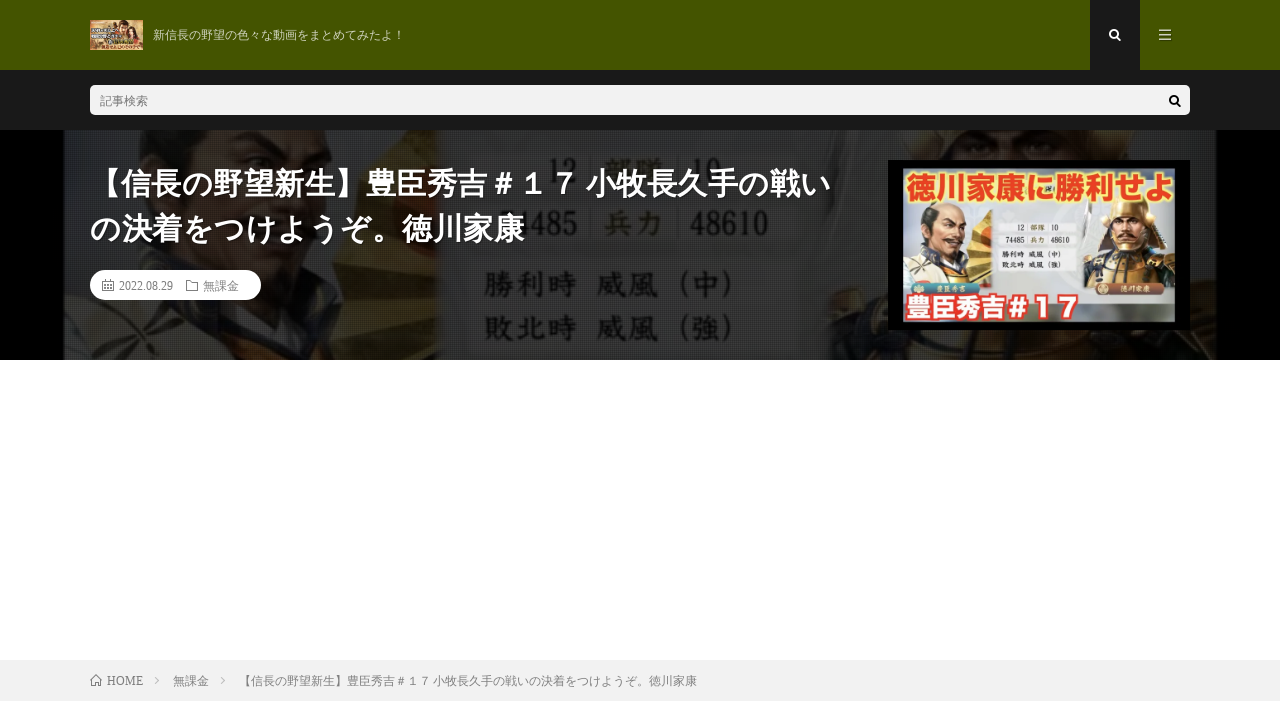

--- FILE ---
content_type: text/html; charset=UTF-8
request_url: https://olympic-english.tokyo/2022/08/29/post-1158/
body_size: 16200
content:
<!DOCTYPE html>
<html lang="ja" prefix="og: http://ogp.me/ns#">
<head prefix="og: http://ogp.me/ns# fb: http://ogp.me/ns/fb# article: http://ogp.me/ns/article#">
<meta charset="UTF-8">
<title>【信長の野望新生】豊臣秀吉＃１７   小牧長久手の戦いの決着をつけようぞ。徳川家康 │ 【2026年最新】新信長の野望動画まとめ</title>
<meta name='robots' content='max-image-preview:large' />
<link rel='dns-prefetch' href='//www.googletagmanager.com' />
<link rel='dns-prefetch' href='//stats.wp.com' />
<link rel='dns-prefetch' href='//widgets.wp.com' />
<link rel='dns-prefetch' href='//s0.wp.com' />
<link rel='dns-prefetch' href='//0.gravatar.com' />
<link rel='dns-prefetch' href='//1.gravatar.com' />
<link rel='dns-prefetch' href='//2.gravatar.com' />
<link rel='dns-prefetch' href='//pagead2.googlesyndication.com' />
<link rel='preconnect' href='//c0.wp.com' />
<link rel='preconnect' href='//i0.wp.com' />
<link rel="alternate" title="oEmbed (JSON)" type="application/json+oembed" href="https://olympic-english.tokyo/wp-json/oembed/1.0/embed?url=https%3A%2F%2Folympic-english.tokyo%2F2022%2F08%2F29%2Fpost-1158%2F" />
<link rel="alternate" title="oEmbed (XML)" type="text/xml+oembed" href="https://olympic-english.tokyo/wp-json/oembed/1.0/embed?url=https%3A%2F%2Folympic-english.tokyo%2F2022%2F08%2F29%2Fpost-1158%2F&#038;format=xml" />
<style id='wp-img-auto-sizes-contain-inline-css' type='text/css'>
img:is([sizes=auto i],[sizes^="auto," i]){contain-intrinsic-size:3000px 1500px}
/*# sourceURL=wp-img-auto-sizes-contain-inline-css */
</style>
<link rel='stylesheet' id='jetpack_related-posts-css' href='https://c0.wp.com/p/jetpack/15.4/modules/related-posts/related-posts.css' type='text/css' media='all' />
<style id='wp-block-library-inline-css' type='text/css'>
:root{--wp-block-synced-color:#7a00df;--wp-block-synced-color--rgb:122,0,223;--wp-bound-block-color:var(--wp-block-synced-color);--wp-editor-canvas-background:#ddd;--wp-admin-theme-color:#007cba;--wp-admin-theme-color--rgb:0,124,186;--wp-admin-theme-color-darker-10:#006ba1;--wp-admin-theme-color-darker-10--rgb:0,107,160.5;--wp-admin-theme-color-darker-20:#005a87;--wp-admin-theme-color-darker-20--rgb:0,90,135;--wp-admin-border-width-focus:2px}@media (min-resolution:192dpi){:root{--wp-admin-border-width-focus:1.5px}}.wp-element-button{cursor:pointer}:root .has-very-light-gray-background-color{background-color:#eee}:root .has-very-dark-gray-background-color{background-color:#313131}:root .has-very-light-gray-color{color:#eee}:root .has-very-dark-gray-color{color:#313131}:root .has-vivid-green-cyan-to-vivid-cyan-blue-gradient-background{background:linear-gradient(135deg,#00d084,#0693e3)}:root .has-purple-crush-gradient-background{background:linear-gradient(135deg,#34e2e4,#4721fb 50%,#ab1dfe)}:root .has-hazy-dawn-gradient-background{background:linear-gradient(135deg,#faaca8,#dad0ec)}:root .has-subdued-olive-gradient-background{background:linear-gradient(135deg,#fafae1,#67a671)}:root .has-atomic-cream-gradient-background{background:linear-gradient(135deg,#fdd79a,#004a59)}:root .has-nightshade-gradient-background{background:linear-gradient(135deg,#330968,#31cdcf)}:root .has-midnight-gradient-background{background:linear-gradient(135deg,#020381,#2874fc)}:root{--wp--preset--font-size--normal:16px;--wp--preset--font-size--huge:42px}.has-regular-font-size{font-size:1em}.has-larger-font-size{font-size:2.625em}.has-normal-font-size{font-size:var(--wp--preset--font-size--normal)}.has-huge-font-size{font-size:var(--wp--preset--font-size--huge)}.has-text-align-center{text-align:center}.has-text-align-left{text-align:left}.has-text-align-right{text-align:right}.has-fit-text{white-space:nowrap!important}#end-resizable-editor-section{display:none}.aligncenter{clear:both}.items-justified-left{justify-content:flex-start}.items-justified-center{justify-content:center}.items-justified-right{justify-content:flex-end}.items-justified-space-between{justify-content:space-between}.screen-reader-text{border:0;clip-path:inset(50%);height:1px;margin:-1px;overflow:hidden;padding:0;position:absolute;width:1px;word-wrap:normal!important}.screen-reader-text:focus{background-color:#ddd;clip-path:none;color:#444;display:block;font-size:1em;height:auto;left:5px;line-height:normal;padding:15px 23px 14px;text-decoration:none;top:5px;width:auto;z-index:100000}html :where(.has-border-color){border-style:solid}html :where([style*=border-top-color]){border-top-style:solid}html :where([style*=border-right-color]){border-right-style:solid}html :where([style*=border-bottom-color]){border-bottom-style:solid}html :where([style*=border-left-color]){border-left-style:solid}html :where([style*=border-width]){border-style:solid}html :where([style*=border-top-width]){border-top-style:solid}html :where([style*=border-right-width]){border-right-style:solid}html :where([style*=border-bottom-width]){border-bottom-style:solid}html :where([style*=border-left-width]){border-left-style:solid}html :where(img[class*=wp-image-]){height:auto;max-width:100%}:where(figure){margin:0 0 1em}html :where(.is-position-sticky){--wp-admin--admin-bar--position-offset:var(--wp-admin--admin-bar--height,0px)}@media screen and (max-width:600px){html :where(.is-position-sticky){--wp-admin--admin-bar--position-offset:0px}}

/*# sourceURL=wp-block-library-inline-css */
</style><style id='wp-block-heading-inline-css' type='text/css'>
h1:where(.wp-block-heading).has-background,h2:where(.wp-block-heading).has-background,h3:where(.wp-block-heading).has-background,h4:where(.wp-block-heading).has-background,h5:where(.wp-block-heading).has-background,h6:where(.wp-block-heading).has-background{padding:1.25em 2.375em}h1.has-text-align-left[style*=writing-mode]:where([style*=vertical-lr]),h1.has-text-align-right[style*=writing-mode]:where([style*=vertical-rl]),h2.has-text-align-left[style*=writing-mode]:where([style*=vertical-lr]),h2.has-text-align-right[style*=writing-mode]:where([style*=vertical-rl]),h3.has-text-align-left[style*=writing-mode]:where([style*=vertical-lr]),h3.has-text-align-right[style*=writing-mode]:where([style*=vertical-rl]),h4.has-text-align-left[style*=writing-mode]:where([style*=vertical-lr]),h4.has-text-align-right[style*=writing-mode]:where([style*=vertical-rl]),h5.has-text-align-left[style*=writing-mode]:where([style*=vertical-lr]),h5.has-text-align-right[style*=writing-mode]:where([style*=vertical-rl]),h6.has-text-align-left[style*=writing-mode]:where([style*=vertical-lr]),h6.has-text-align-right[style*=writing-mode]:where([style*=vertical-rl]){rotate:180deg}
/*# sourceURL=https://c0.wp.com/c/6.9/wp-includes/blocks/heading/style.min.css */
</style>
<style id='wp-block-latest-posts-inline-css' type='text/css'>
.wp-block-latest-posts{box-sizing:border-box}.wp-block-latest-posts.alignleft{margin-right:2em}.wp-block-latest-posts.alignright{margin-left:2em}.wp-block-latest-posts.wp-block-latest-posts__list{list-style:none}.wp-block-latest-posts.wp-block-latest-posts__list li{clear:both;overflow-wrap:break-word}.wp-block-latest-posts.is-grid{display:flex;flex-wrap:wrap}.wp-block-latest-posts.is-grid li{margin:0 1.25em 1.25em 0;width:100%}@media (min-width:600px){.wp-block-latest-posts.columns-2 li{width:calc(50% - .625em)}.wp-block-latest-posts.columns-2 li:nth-child(2n){margin-right:0}.wp-block-latest-posts.columns-3 li{width:calc(33.33333% - .83333em)}.wp-block-latest-posts.columns-3 li:nth-child(3n){margin-right:0}.wp-block-latest-posts.columns-4 li{width:calc(25% - .9375em)}.wp-block-latest-posts.columns-4 li:nth-child(4n){margin-right:0}.wp-block-latest-posts.columns-5 li{width:calc(20% - 1em)}.wp-block-latest-posts.columns-5 li:nth-child(5n){margin-right:0}.wp-block-latest-posts.columns-6 li{width:calc(16.66667% - 1.04167em)}.wp-block-latest-posts.columns-6 li:nth-child(6n){margin-right:0}}:root :where(.wp-block-latest-posts.is-grid){padding:0}:root :where(.wp-block-latest-posts.wp-block-latest-posts__list){padding-left:0}.wp-block-latest-posts__post-author,.wp-block-latest-posts__post-date{display:block;font-size:.8125em}.wp-block-latest-posts__post-excerpt,.wp-block-latest-posts__post-full-content{margin-bottom:1em;margin-top:.5em}.wp-block-latest-posts__featured-image a{display:inline-block}.wp-block-latest-posts__featured-image img{height:auto;max-width:100%;width:auto}.wp-block-latest-posts__featured-image.alignleft{float:left;margin-right:1em}.wp-block-latest-posts__featured-image.alignright{float:right;margin-left:1em}.wp-block-latest-posts__featured-image.aligncenter{margin-bottom:1em;text-align:center}
/*# sourceURL=https://c0.wp.com/c/6.9/wp-includes/blocks/latest-posts/style.min.css */
</style>
<style id='wp-block-search-inline-css' type='text/css'>
.wp-block-search__button{margin-left:10px;word-break:normal}.wp-block-search__button.has-icon{line-height:0}.wp-block-search__button svg{height:1.25em;min-height:24px;min-width:24px;width:1.25em;fill:currentColor;vertical-align:text-bottom}:where(.wp-block-search__button){border:1px solid #ccc;padding:6px 10px}.wp-block-search__inside-wrapper{display:flex;flex:auto;flex-wrap:nowrap;max-width:100%}.wp-block-search__label{width:100%}.wp-block-search.wp-block-search__button-only .wp-block-search__button{box-sizing:border-box;display:flex;flex-shrink:0;justify-content:center;margin-left:0;max-width:100%}.wp-block-search.wp-block-search__button-only .wp-block-search__inside-wrapper{min-width:0!important;transition-property:width}.wp-block-search.wp-block-search__button-only .wp-block-search__input{flex-basis:100%;transition-duration:.3s}.wp-block-search.wp-block-search__button-only.wp-block-search__searchfield-hidden,.wp-block-search.wp-block-search__button-only.wp-block-search__searchfield-hidden .wp-block-search__inside-wrapper{overflow:hidden}.wp-block-search.wp-block-search__button-only.wp-block-search__searchfield-hidden .wp-block-search__input{border-left-width:0!important;border-right-width:0!important;flex-basis:0;flex-grow:0;margin:0;min-width:0!important;padding-left:0!important;padding-right:0!important;width:0!important}:where(.wp-block-search__input){appearance:none;border:1px solid #949494;flex-grow:1;font-family:inherit;font-size:inherit;font-style:inherit;font-weight:inherit;letter-spacing:inherit;line-height:inherit;margin-left:0;margin-right:0;min-width:3rem;padding:8px;text-decoration:unset!important;text-transform:inherit}:where(.wp-block-search__button-inside .wp-block-search__inside-wrapper){background-color:#fff;border:1px solid #949494;box-sizing:border-box;padding:4px}:where(.wp-block-search__button-inside .wp-block-search__inside-wrapper) .wp-block-search__input{border:none;border-radius:0;padding:0 4px}:where(.wp-block-search__button-inside .wp-block-search__inside-wrapper) .wp-block-search__input:focus{outline:none}:where(.wp-block-search__button-inside .wp-block-search__inside-wrapper) :where(.wp-block-search__button){padding:4px 8px}.wp-block-search.aligncenter .wp-block-search__inside-wrapper{margin:auto}.wp-block[data-align=right] .wp-block-search.wp-block-search__button-only .wp-block-search__inside-wrapper{float:right}
/*# sourceURL=https://c0.wp.com/c/6.9/wp-includes/blocks/search/style.min.css */
</style>
<style id='wp-block-group-inline-css' type='text/css'>
.wp-block-group{box-sizing:border-box}:where(.wp-block-group.wp-block-group-is-layout-constrained){position:relative}
/*# sourceURL=https://c0.wp.com/c/6.9/wp-includes/blocks/group/style.min.css */
</style>
<style id='global-styles-inline-css' type='text/css'>
:root{--wp--preset--aspect-ratio--square: 1;--wp--preset--aspect-ratio--4-3: 4/3;--wp--preset--aspect-ratio--3-4: 3/4;--wp--preset--aspect-ratio--3-2: 3/2;--wp--preset--aspect-ratio--2-3: 2/3;--wp--preset--aspect-ratio--16-9: 16/9;--wp--preset--aspect-ratio--9-16: 9/16;--wp--preset--color--black: #000000;--wp--preset--color--cyan-bluish-gray: #abb8c3;--wp--preset--color--white: #ffffff;--wp--preset--color--pale-pink: #f78da7;--wp--preset--color--vivid-red: #cf2e2e;--wp--preset--color--luminous-vivid-orange: #ff6900;--wp--preset--color--luminous-vivid-amber: #fcb900;--wp--preset--color--light-green-cyan: #7bdcb5;--wp--preset--color--vivid-green-cyan: #00d084;--wp--preset--color--pale-cyan-blue: #8ed1fc;--wp--preset--color--vivid-cyan-blue: #0693e3;--wp--preset--color--vivid-purple: #9b51e0;--wp--preset--gradient--vivid-cyan-blue-to-vivid-purple: linear-gradient(135deg,rgb(6,147,227) 0%,rgb(155,81,224) 100%);--wp--preset--gradient--light-green-cyan-to-vivid-green-cyan: linear-gradient(135deg,rgb(122,220,180) 0%,rgb(0,208,130) 100%);--wp--preset--gradient--luminous-vivid-amber-to-luminous-vivid-orange: linear-gradient(135deg,rgb(252,185,0) 0%,rgb(255,105,0) 100%);--wp--preset--gradient--luminous-vivid-orange-to-vivid-red: linear-gradient(135deg,rgb(255,105,0) 0%,rgb(207,46,46) 100%);--wp--preset--gradient--very-light-gray-to-cyan-bluish-gray: linear-gradient(135deg,rgb(238,238,238) 0%,rgb(169,184,195) 100%);--wp--preset--gradient--cool-to-warm-spectrum: linear-gradient(135deg,rgb(74,234,220) 0%,rgb(151,120,209) 20%,rgb(207,42,186) 40%,rgb(238,44,130) 60%,rgb(251,105,98) 80%,rgb(254,248,76) 100%);--wp--preset--gradient--blush-light-purple: linear-gradient(135deg,rgb(255,206,236) 0%,rgb(152,150,240) 100%);--wp--preset--gradient--blush-bordeaux: linear-gradient(135deg,rgb(254,205,165) 0%,rgb(254,45,45) 50%,rgb(107,0,62) 100%);--wp--preset--gradient--luminous-dusk: linear-gradient(135deg,rgb(255,203,112) 0%,rgb(199,81,192) 50%,rgb(65,88,208) 100%);--wp--preset--gradient--pale-ocean: linear-gradient(135deg,rgb(255,245,203) 0%,rgb(182,227,212) 50%,rgb(51,167,181) 100%);--wp--preset--gradient--electric-grass: linear-gradient(135deg,rgb(202,248,128) 0%,rgb(113,206,126) 100%);--wp--preset--gradient--midnight: linear-gradient(135deg,rgb(2,3,129) 0%,rgb(40,116,252) 100%);--wp--preset--font-size--small: 13px;--wp--preset--font-size--medium: 20px;--wp--preset--font-size--large: 36px;--wp--preset--font-size--x-large: 42px;--wp--preset--spacing--20: 0.44rem;--wp--preset--spacing--30: 0.67rem;--wp--preset--spacing--40: 1rem;--wp--preset--spacing--50: 1.5rem;--wp--preset--spacing--60: 2.25rem;--wp--preset--spacing--70: 3.38rem;--wp--preset--spacing--80: 5.06rem;--wp--preset--shadow--natural: 6px 6px 9px rgba(0, 0, 0, 0.2);--wp--preset--shadow--deep: 12px 12px 50px rgba(0, 0, 0, 0.4);--wp--preset--shadow--sharp: 6px 6px 0px rgba(0, 0, 0, 0.2);--wp--preset--shadow--outlined: 6px 6px 0px -3px rgb(255, 255, 255), 6px 6px rgb(0, 0, 0);--wp--preset--shadow--crisp: 6px 6px 0px rgb(0, 0, 0);}:where(.is-layout-flex){gap: 0.5em;}:where(.is-layout-grid){gap: 0.5em;}body .is-layout-flex{display: flex;}.is-layout-flex{flex-wrap: wrap;align-items: center;}.is-layout-flex > :is(*, div){margin: 0;}body .is-layout-grid{display: grid;}.is-layout-grid > :is(*, div){margin: 0;}:where(.wp-block-columns.is-layout-flex){gap: 2em;}:where(.wp-block-columns.is-layout-grid){gap: 2em;}:where(.wp-block-post-template.is-layout-flex){gap: 1.25em;}:where(.wp-block-post-template.is-layout-grid){gap: 1.25em;}.has-black-color{color: var(--wp--preset--color--black) !important;}.has-cyan-bluish-gray-color{color: var(--wp--preset--color--cyan-bluish-gray) !important;}.has-white-color{color: var(--wp--preset--color--white) !important;}.has-pale-pink-color{color: var(--wp--preset--color--pale-pink) !important;}.has-vivid-red-color{color: var(--wp--preset--color--vivid-red) !important;}.has-luminous-vivid-orange-color{color: var(--wp--preset--color--luminous-vivid-orange) !important;}.has-luminous-vivid-amber-color{color: var(--wp--preset--color--luminous-vivid-amber) !important;}.has-light-green-cyan-color{color: var(--wp--preset--color--light-green-cyan) !important;}.has-vivid-green-cyan-color{color: var(--wp--preset--color--vivid-green-cyan) !important;}.has-pale-cyan-blue-color{color: var(--wp--preset--color--pale-cyan-blue) !important;}.has-vivid-cyan-blue-color{color: var(--wp--preset--color--vivid-cyan-blue) !important;}.has-vivid-purple-color{color: var(--wp--preset--color--vivid-purple) !important;}.has-black-background-color{background-color: var(--wp--preset--color--black) !important;}.has-cyan-bluish-gray-background-color{background-color: var(--wp--preset--color--cyan-bluish-gray) !important;}.has-white-background-color{background-color: var(--wp--preset--color--white) !important;}.has-pale-pink-background-color{background-color: var(--wp--preset--color--pale-pink) !important;}.has-vivid-red-background-color{background-color: var(--wp--preset--color--vivid-red) !important;}.has-luminous-vivid-orange-background-color{background-color: var(--wp--preset--color--luminous-vivid-orange) !important;}.has-luminous-vivid-amber-background-color{background-color: var(--wp--preset--color--luminous-vivid-amber) !important;}.has-light-green-cyan-background-color{background-color: var(--wp--preset--color--light-green-cyan) !important;}.has-vivid-green-cyan-background-color{background-color: var(--wp--preset--color--vivid-green-cyan) !important;}.has-pale-cyan-blue-background-color{background-color: var(--wp--preset--color--pale-cyan-blue) !important;}.has-vivid-cyan-blue-background-color{background-color: var(--wp--preset--color--vivid-cyan-blue) !important;}.has-vivid-purple-background-color{background-color: var(--wp--preset--color--vivid-purple) !important;}.has-black-border-color{border-color: var(--wp--preset--color--black) !important;}.has-cyan-bluish-gray-border-color{border-color: var(--wp--preset--color--cyan-bluish-gray) !important;}.has-white-border-color{border-color: var(--wp--preset--color--white) !important;}.has-pale-pink-border-color{border-color: var(--wp--preset--color--pale-pink) !important;}.has-vivid-red-border-color{border-color: var(--wp--preset--color--vivid-red) !important;}.has-luminous-vivid-orange-border-color{border-color: var(--wp--preset--color--luminous-vivid-orange) !important;}.has-luminous-vivid-amber-border-color{border-color: var(--wp--preset--color--luminous-vivid-amber) !important;}.has-light-green-cyan-border-color{border-color: var(--wp--preset--color--light-green-cyan) !important;}.has-vivid-green-cyan-border-color{border-color: var(--wp--preset--color--vivid-green-cyan) !important;}.has-pale-cyan-blue-border-color{border-color: var(--wp--preset--color--pale-cyan-blue) !important;}.has-vivid-cyan-blue-border-color{border-color: var(--wp--preset--color--vivid-cyan-blue) !important;}.has-vivid-purple-border-color{border-color: var(--wp--preset--color--vivid-purple) !important;}.has-vivid-cyan-blue-to-vivid-purple-gradient-background{background: var(--wp--preset--gradient--vivid-cyan-blue-to-vivid-purple) !important;}.has-light-green-cyan-to-vivid-green-cyan-gradient-background{background: var(--wp--preset--gradient--light-green-cyan-to-vivid-green-cyan) !important;}.has-luminous-vivid-amber-to-luminous-vivid-orange-gradient-background{background: var(--wp--preset--gradient--luminous-vivid-amber-to-luminous-vivid-orange) !important;}.has-luminous-vivid-orange-to-vivid-red-gradient-background{background: var(--wp--preset--gradient--luminous-vivid-orange-to-vivid-red) !important;}.has-very-light-gray-to-cyan-bluish-gray-gradient-background{background: var(--wp--preset--gradient--very-light-gray-to-cyan-bluish-gray) !important;}.has-cool-to-warm-spectrum-gradient-background{background: var(--wp--preset--gradient--cool-to-warm-spectrum) !important;}.has-blush-light-purple-gradient-background{background: var(--wp--preset--gradient--blush-light-purple) !important;}.has-blush-bordeaux-gradient-background{background: var(--wp--preset--gradient--blush-bordeaux) !important;}.has-luminous-dusk-gradient-background{background: var(--wp--preset--gradient--luminous-dusk) !important;}.has-pale-ocean-gradient-background{background: var(--wp--preset--gradient--pale-ocean) !important;}.has-electric-grass-gradient-background{background: var(--wp--preset--gradient--electric-grass) !important;}.has-midnight-gradient-background{background: var(--wp--preset--gradient--midnight) !important;}.has-small-font-size{font-size: var(--wp--preset--font-size--small) !important;}.has-medium-font-size{font-size: var(--wp--preset--font-size--medium) !important;}.has-large-font-size{font-size: var(--wp--preset--font-size--large) !important;}.has-x-large-font-size{font-size: var(--wp--preset--font-size--x-large) !important;}
/*# sourceURL=global-styles-inline-css */
</style>

<style id='classic-theme-styles-inline-css' type='text/css'>
/*! This file is auto-generated */
.wp-block-button__link{color:#fff;background-color:#32373c;border-radius:9999px;box-shadow:none;text-decoration:none;padding:calc(.667em + 2px) calc(1.333em + 2px);font-size:1.125em}.wp-block-file__button{background:#32373c;color:#fff;text-decoration:none}
/*# sourceURL=/wp-includes/css/classic-themes.min.css */
</style>
<link rel='stylesheet' id='video-blogster-pro-frontend-css' href='https://olympic-english.tokyo/wp-content/plugins/video-blogster-pro/video-blogster-frontend.css?ver=4.9.0.4' type='text/css' media='all' />
<link rel='stylesheet' id='jetpack_likes-css' href='https://c0.wp.com/p/jetpack/15.4/modules/likes/style.css' type='text/css' media='all' />
<link rel='stylesheet' id='sharedaddy-css' href='https://c0.wp.com/p/jetpack/15.4/modules/sharedaddy/sharing.css' type='text/css' media='all' />
<link rel='stylesheet' id='social-logos-css' href='https://c0.wp.com/p/jetpack/15.4/_inc/social-logos/social-logos.min.css' type='text/css' media='all' />
<script type="text/javascript" id="jetpack_related-posts-js-extra">
/* <![CDATA[ */
var related_posts_js_options = {"post_heading":"h4"};
//# sourceURL=jetpack_related-posts-js-extra
/* ]]> */
</script>
<script type="text/javascript" src="https://c0.wp.com/p/jetpack/15.4/_inc/build/related-posts/related-posts.min.js" id="jetpack_related-posts-js"></script>

<!-- Site Kit によって追加された Google タグ（gtag.js）スニペット -->
<!-- Google アナリティクス スニペット (Site Kit が追加) -->
<script type="text/javascript" src="https://www.googletagmanager.com/gtag/js?id=G-5WPTBGYEXS" id="google_gtagjs-js" async></script>
<script type="text/javascript" id="google_gtagjs-js-after">
/* <![CDATA[ */
window.dataLayer = window.dataLayer || [];function gtag(){dataLayer.push(arguments);}
gtag("set","linker",{"domains":["olympic-english.tokyo"]});
gtag("js", new Date());
gtag("set", "developer_id.dZTNiMT", true);
gtag("config", "G-5WPTBGYEXS");
//# sourceURL=google_gtagjs-js-after
/* ]]> */
</script>
<link rel="https://api.w.org/" href="https://olympic-english.tokyo/wp-json/" /><link rel="alternate" title="JSON" type="application/json" href="https://olympic-english.tokyo/wp-json/wp/v2/posts/1158" /><link rel="canonical" href="https://olympic-english.tokyo/2022/08/29/post-1158/" />
<meta name="generator" content="Site Kit by Google 1.170.0" />	<style>img#wpstats{display:none}</style>
		<link rel="stylesheet" href="https://olympic-english.tokyo/wp-content/themes/lionmedia/style.css">
<link rel="stylesheet" href="https://olympic-english.tokyo/wp-content/themes/lionmedia/css/content.css">
<link rel="stylesheet" href="https://olympic-english.tokyo/wp-content/themes/lionmedia-child/style.css">
<link rel="stylesheet" href="https://olympic-english.tokyo/wp-content/themes/lionmedia/css/icon.css">
<link rel="stylesheet" href="https://fonts.googleapis.com/css?family=Lato:400,700,900">
<meta http-equiv="X-UA-Compatible" content="IE=edge">
<meta name="viewport" content="width=device-width, initial-scale=1, shrink-to-fit=no">
<link rel="dns-prefetch" href="//www.google.com">
<link rel="dns-prefetch" href="//www.google-analytics.com">
<link rel="dns-prefetch" href="//fonts.googleapis.com">
<link rel="dns-prefetch" href="//fonts.gstatic.com">
<link rel="dns-prefetch" href="//pagead2.googlesyndication.com">
<link rel="dns-prefetch" href="//googleads.g.doubleclick.net">
<link rel="dns-prefetch" href="//www.gstatic.com">
<style type="text/css">
.l-header,
.searchNavi__title,
.key__cat,
.eyecatch__cat,
.rankingBox__title,
.categoryDescription,
.pagetop,
.contactTable__header .required,
.heading.heading-primary .heading__bg,
.btn__link:hover,
.widget .tag-cloud-link:hover,
.comment-respond .submit:hover,
.comments__list .comment-reply-link:hover,
.widget .calendar_wrap tbody a:hover,
.comments__list .comment-meta,
.ctaPost__btn{background:#445400;}

.heading.heading-first,
.heading.heading-widget::before,
.heading.heading-footer::before,
.btn__link,
.widget .tag-cloud-link,
.comment-respond .submit,
.comments__list .comment-reply-link,
.content a:hover,
.t-light .l-footer,
.ctaPost__btn{border-color:#445400;}

.categoryBox__title,
.dateList__item a[rel=tag]:hover,
.dateList__item a[rel=category]:hover,
.copySns__copyLink:hover,
.btn__link,
.widget .tag-cloud-link,
.comment-respond .submit,
.comments__list .comment-reply-link,
.widget a:hover,
.widget ul li .rsswidget,
.content a,
.related__title,
.ctaPost__btn:hover{color:#445400;}

.c-user01 {color:#000 !important}
.bgc-user01 {background:#000 !important}
.hc-user01:hover {color:#000 !important}
.c-user02 {color:#000 !important}
.bgc-user02 {background:#000 !important}
.hc-user02:hover {color:#000 !important}
.c-user03 {color:#000 !important}
.bgc-user03 {background:#000 !important}
.hc-user03:hover {color:#000 !important}
.c-user04 {color:#000 !important}
.bgc-user04 {background:#000 !important}
.hc-user04:hover {color:#000 !important}
.c-user05 {color:#000 !important}
.bgc-user05 {background:#000 !important}
.hc-user05:hover {color:#000 !important}

.singleTitle {background-image:url("https://i0.wp.com/olympic-english.tokyo/wp-content/uploads/2022/08/unnamed-file-39.jpg?resize=730%2C410&ssl=1");}

.content h2{color:#191919;}
.content h2:first-letter{
	font-size:3.2rem;
	padding-bottom:5px;
	border-bottom:3px solid;
	color:#f0b200;
}
.content h3{
	padding:20px;
	color:#191919;
	border: 1px solid #E5E5E5;
	border-left: 5px solid #f0b200;
}
</style>

<!-- Site Kit が追加した Google AdSense メタタグ -->
<meta name="google-adsense-platform-account" content="ca-host-pub-2644536267352236">
<meta name="google-adsense-platform-domain" content="sitekit.withgoogle.com">
<!-- Site Kit が追加した End Google AdSense メタタグ -->

<!-- Google AdSense スニペット (Site Kit が追加) -->
<script type="text/javascript" async="async" src="https://pagead2.googlesyndication.com/pagead/js/adsbygoogle.js?client=ca-pub-6165691999747062&amp;host=ca-host-pub-2644536267352236" crossorigin="anonymous"></script>

<!-- (ここまで) Google AdSense スニペット (Site Kit が追加) -->

<!-- Jetpack Open Graph Tags -->
<meta property="og:type" content="article" />
<meta property="og:title" content="【信長の野望新生】豊臣秀吉＃１７   小牧長久手の戦いの決着をつけようぞ。徳川家康" />
<meta property="og:url" content="https://olympic-english.tokyo/2022/08/29/post-1158/" />
<meta property="og:description" content="徳川家康と決戦で決着をつけられそうなのは、美味しい盤面ですね・・・。 後は勝つだけじゃ！！！ チャンネル登録は&hellip;" />
<meta property="article:published_time" content="2022-08-29T10:15:00+00:00" />
<meta property="article:modified_time" content="2022-08-29T14:40:07+00:00" />
<meta property="og:site_name" content="【2026年最新】新信長の野望動画まとめ" />
<meta property="og:image" content="https://i0.wp.com/olympic-english.tokyo/wp-content/uploads/2022/08/unnamed-file-39.jpg?fit=1200%2C675&#038;ssl=1" />
<meta property="og:image:width" content="1200" />
<meta property="og:image:height" content="675" />
<meta property="og:image:alt" content="" />
<meta property="og:locale" content="ja_JP" />
<meta name="twitter:text:title" content="【信長の野望新生】豊臣秀吉＃１７   小牧長久手の戦いの決着をつけようぞ。徳川家康" />
<meta name="twitter:image" content="https://i0.wp.com/olympic-english.tokyo/wp-content/uploads/2022/08/unnamed-file-39.jpg?fit=1200%2C675&#038;ssl=1&#038;w=640" />
<meta name="twitter:card" content="summary_large_image" />

<!-- End Jetpack Open Graph Tags -->
<link rel="icon" href="https://i0.wp.com/olympic-english.tokyo/wp-content/uploads/2022/06/cropped-share.jpg?fit=32%2C32&#038;ssl=1" sizes="32x32" />
<link rel="icon" href="https://i0.wp.com/olympic-english.tokyo/wp-content/uploads/2022/06/cropped-share.jpg?fit=192%2C192&#038;ssl=1" sizes="192x192" />
<link rel="apple-touch-icon" href="https://i0.wp.com/olympic-english.tokyo/wp-content/uploads/2022/06/cropped-share.jpg?fit=180%2C180&#038;ssl=1" />
<meta name="msapplication-TileImage" content="https://i0.wp.com/olympic-english.tokyo/wp-content/uploads/2022/06/cropped-share.jpg?fit=270%2C270&#038;ssl=1" />
<meta property="og:site_name" content="【2026年最新】新信長の野望動画まとめ" />
<meta property="og:type" content="article" />
<meta property="og:title" content="【信長の野望新生】豊臣秀吉＃１７   小牧長久手の戦いの決着をつけようぞ。徳川家康" />
<meta property="og:description" content="徳川家康と決戦で決着をつけられそうなのは、美味しい盤面ですね・・・。 後は勝つだけじゃ！！！ チャンネル登録はこちら：https://goo.gl/iJPZMw このチャンネルのメンバーになって特典にアクセスしてください: https://" />
<meta property="og:url" content="https://olympic-english.tokyo/2022/08/29/post-1158/" />
<meta property="og:image" content="https://i0.wp.com/olympic-english.tokyo/wp-content/uploads/2022/08/unnamed-file-39.jpg?resize=730%2C410&ssl=1" />
<meta name="twitter:card" content="summary" />



</head>
<body data-rsssl=1 class="t-dark">

  
  <!--l-header-->
  <header class="l-header">
    <div class="container">
      
      <div class="siteTitle">

              <p class="siteTitle__logo">
          <a class="siteTitle__link" href="https://olympic-english.tokyo">
            <img src="https://i0.wp.com/olympic-english.tokyo/wp-content/uploads/2022/06/Lv10.jpg?fit=1280%2C720&ssl=1" class="siteTitle__img" alt="【2026年最新】新信長の野望動画まとめ" width="1280" height="720" >          </a>
          <span class="siteTitle__sub"> 新信長の野望の色々な動画をまとめてみたよ！</span>
		</p>	        </div>
      
      <nav class="menuNavi">      
                <ul class="menuNavi__list">
		              <li class="menuNavi__item u-txtShdw"><span class="menuNavi__link menuNavi__link-current icon-search" id="menuNavi__search" onclick="toggle__search();"></span></li>
            <li class="menuNavi__item u-txtShdw"><span class="menuNavi__link icon-menu" id="menuNavi__menu" onclick="toggle__menu();"></span></li>
                  </ul>
      </nav>
      
    </div>
  </header>
  <!--/l-header-->
  
  <!--l-extra-->
        <div class="l-extra" id="extra__search">
      <div class="container">
        <div class="searchNavi">
                    
                <div class="searchBox">
        <form class="searchBox__form" method="get" target="_top" action="https://olympic-english.tokyo/" >
          <input class="searchBox__input" type="text" maxlength="50" name="s" placeholder="記事検索"><button class="searchBox__submit icon-search" type="submit" value="search"> </button>
        </form>
      </div>        </div>
      </div>
    </div>
        
    <div class="l-extraNone" id="extra__menu">
      <div class="container container-max">
        <nav class="globalNavi">
          <ul class="globalNavi__list">
          		    <li class="page_item page-item-123"><a href="https://olympic-english.tokyo/page-123/">サイトマップ</a></li>
<li class="page_item page-item-3"><a href="https://olympic-english.tokyo/privacy-policy/">プライバシーポリシー</a></li>
<li class="page_item page-item-2"><a href="https://olympic-english.tokyo/sample-page/">課金アイテムを無料でGETする方法！</a></li>
	                                    </ul>
        </nav>
      </div>
    </div>
  <!--/l-extra-->

  <div class="singleTitle">
    <div class="container">
    
      <!-- タイトル -->
      <div class="singleTitle__heading">
        <h1 class="heading heading-singleTitle u-txtShdw">【信長の野望新生】豊臣秀吉＃１７   小牧長久手の戦いの決着をつけようぞ。徳川家康</h1>        
        
        <ul class="dateList dateList-singleTitle">
          <li class="dateList__item icon-calendar">2022.08.29</li>
          <li class="dateList__item icon-folder"><a class="hc-green" href="https://olympic-english.tokyo/category/%e6%96%b0%e4%bf%a1%e9%95%b7%e3%81%ae%e9%87%8e%e6%9c%9b-%e7%84%a1%e8%aa%b2%e9%87%91/" rel="category">無課金</a></li>
                  </ul>
        
        
        
      </div>
      <!-- /タイトル -->

      <!-- アイキャッチ -->
      <div class="eyecatch eyecatch-singleTitle">
        		  <img src="https://i0.wp.com/olympic-english.tokyo/wp-content/uploads/2022/08/unnamed-file-39.jpg?resize=730%2C410&ssl=1" alt="【信長の野望新生】豊臣秀吉＃１７   小牧長久手の戦いの決着をつけようぞ。徳川家康" width="730" height="410" >
		  	      
      </div>
      <!-- /アイキャッチ -->

    </div>
  </div>
<div class="breadcrumb" ><div class="container" ><ul class="breadcrumb__list"><li class="breadcrumb__item" itemscope itemtype="http://data-vocabulary.org/Breadcrumb"><a href="https://olympic-english.tokyo/" itemprop="url"><span class="icon-home" itemprop="title">HOME</span></a></li><li class="breadcrumb__item" itemscope itemtype="http://data-vocabulary.org/Breadcrumb"><a href="https://olympic-english.tokyo/category/%e6%96%b0%e4%bf%a1%e9%95%b7%e3%81%ae%e9%87%8e%e6%9c%9b-%e7%84%a1%e8%aa%b2%e9%87%91/" itemprop="url"><span itemprop="title">無課金</span></a></li><li class="breadcrumb__item">【信長の野望新生】豊臣秀吉＃１７   小牧長久手の戦いの決着をつけようぞ。徳川家康</li></ul></div></div>
  <!-- l-wrapper -->
  <div class="l-wrapper">
	
    <!-- l-main -->
    <main class="l-main">
           
	        <!-- 記事上シェアボタン -->
        <aside>
<ul class="socialList">
<li class="socialList__item"><a class="socialList__link icon-facebook" href="http://www.facebook.com/sharer.php?u=https%3A%2F%2Folympic-english.tokyo%2F2022%2F08%2F29%2Fpost-1158%2F&amp;t=%E3%80%90%E4%BF%A1%E9%95%B7%E3%81%AE%E9%87%8E%E6%9C%9B%E6%96%B0%E7%94%9F%E3%80%91%E8%B1%8A%E8%87%A3%E7%A7%80%E5%90%89%EF%BC%83%EF%BC%91%EF%BC%97+++%E5%B0%8F%E7%89%A7%E9%95%B7%E4%B9%85%E6%89%8B%E3%81%AE%E6%88%A6%E3%81%84%E3%81%AE%E6%B1%BA%E7%9D%80%E3%82%92%E3%81%A4%E3%81%91%E3%82%88%E3%81%86%E3%81%9E%E3%80%82%E5%BE%B3%E5%B7%9D%E5%AE%B6%E5%BA%B7" target="_blank" title="Facebookで共有"></a></li><li class="socialList__item"><a class="socialList__link icon-twitter" href="http://twitter.com/intent/tweet?text=%E3%80%90%E4%BF%A1%E9%95%B7%E3%81%AE%E9%87%8E%E6%9C%9B%E6%96%B0%E7%94%9F%E3%80%91%E8%B1%8A%E8%87%A3%E7%A7%80%E5%90%89%EF%BC%83%EF%BC%91%EF%BC%97+++%E5%B0%8F%E7%89%A7%E9%95%B7%E4%B9%85%E6%89%8B%E3%81%AE%E6%88%A6%E3%81%84%E3%81%AE%E6%B1%BA%E7%9D%80%E3%82%92%E3%81%A4%E3%81%91%E3%82%88%E3%81%86%E3%81%9E%E3%80%82%E5%BE%B3%E5%B7%9D%E5%AE%B6%E5%BA%B7&amp;https%3A%2F%2Folympic-english.tokyo%2F2022%2F08%2F29%2Fpost-1158%2F&amp;url=https%3A%2F%2Folympic-english.tokyo%2F2022%2F08%2F29%2Fpost-1158%2F" target="_blank" title="Twitterで共有"></a></li><li class="socialList__item"><a class="socialList__link icon-google" href="https://plus.google.com/share?url=https%3A%2F%2Folympic-english.tokyo%2F2022%2F08%2F29%2Fpost-1158%2F" target="_blank" title="Google+で共有"></a></li><li class="socialList__item"><a class="socialList__link icon-hatebu" href="http://b.hatena.ne.jp/add?mode=confirm&amp;url=https%3A%2F%2Folympic-english.tokyo%2F2022%2F08%2F29%2Fpost-1158%2F&amp;title=%E3%80%90%E4%BF%A1%E9%95%B7%E3%81%AE%E9%87%8E%E6%9C%9B%E6%96%B0%E7%94%9F%E3%80%91%E8%B1%8A%E8%87%A3%E7%A7%80%E5%90%89%EF%BC%83%EF%BC%91%EF%BC%97+++%E5%B0%8F%E7%89%A7%E9%95%B7%E4%B9%85%E6%89%8B%E3%81%AE%E6%88%A6%E3%81%84%E3%81%AE%E6%B1%BA%E7%9D%80%E3%82%92%E3%81%A4%E3%81%91%E3%82%88%E3%81%86%E3%81%9E%E3%80%82%E5%BE%B3%E5%B7%9D%E5%AE%B6%E5%BA%B7" target="_blank" data-hatena-bookmark-title="https%3A%2F%2Folympic-english.tokyo%2F2022%2F08%2F29%2Fpost-1158%2F" title="このエントリーをはてなブックマークに追加"></a></li><li class="socialList__item"><a class="socialList__link icon-pocket" href="http://getpocket.com/edit?url=https%3A%2F%2Folympic-english.tokyo%2F2022%2F08%2F29%2Fpost-1158%2F" target="_blank" title="pocketで共有"></a></li><li class="socialList__item"><a class="socialList__link icon-line" href="http://line.naver.jp/R/msg/text/?%E3%80%90%E4%BF%A1%E9%95%B7%E3%81%AE%E9%87%8E%E6%9C%9B%E6%96%B0%E7%94%9F%E3%80%91%E8%B1%8A%E8%87%A3%E7%A7%80%E5%90%89%EF%BC%83%EF%BC%91%EF%BC%97+++%E5%B0%8F%E7%89%A7%E9%95%B7%E4%B9%85%E6%89%8B%E3%81%AE%E6%88%A6%E3%81%84%E3%81%AE%E6%B1%BA%E7%9D%80%E3%82%92%E3%81%A4%E3%81%91%E3%82%88%E3%81%86%E3%81%9E%E3%80%82%E5%BE%B3%E5%B7%9D%E5%AE%B6%E5%BA%B7%0D%0Ahttps%3A%2F%2Folympic-english.tokyo%2F2022%2F08%2F29%2Fpost-1158%2F" target="_blank" title="LINEで送る"></a></li></ul>
</aside>
	  <!-- /記事上シェアボタン -->
	  
	        
            
      
	  
	        <section class="content">
	    <p><iframe width="200" height="113" src="https://www.youtube.com/embed/2B0xxhHOBxM?feature=oembed" frameborder="0" allow="accelerometer; autoplay; clipboard-write; encrypted-media; gyroscope; picture-in-picture" allowfullscreen title="【信長の野望新生】豊臣秀吉＃１７   小牧長久手の戦いの決着をつけようぞ。徳川家康"></iframe></p>
<p>徳川家康と決戦で決着をつけられそうなのは、美味しい盤面ですね・・・。<br />
後は勝つだけじゃ！！！</p>
<p>チャンネル登録はこちら：https://goo.gl/iJPZMw</p>
<p>このチャンネルのメンバーになって特典にアクセスしてください:<br />
https://www.youtube.com/channel/UCrivNZ4mDmthNhTNUSpU9tw/join</p>
<p>Twitterはこちら！　https://twitter.com/azukigumgames<br />
→お仕事の依頼などはDMでご連絡ください</p>
<p>メルカリで販売中の物：https://www.mercari.com/jp/u/235778593/</p>
<p>＃シミュレーションゲーム＃信長の野望＃あずきガム</p>
<div class="sharedaddy sd-sharing-enabled"><div class="robots-nocontent sd-block sd-social sd-social-icon-text sd-sharing"><h3 class="sd-title">共有:</h3><div class="sd-content"><ul><li class="share-facebook"><a rel="nofollow noopener noreferrer"
				data-shared="sharing-facebook-1158"
				class="share-facebook sd-button share-icon"
				href="https://olympic-english.tokyo/2022/08/29/post-1158/?share=facebook"
				target="_blank"
				aria-labelledby="sharing-facebook-1158"
				>
				<span id="sharing-facebook-1158" hidden>Facebook で共有するにはクリックしてください (新しいウィンドウで開きます)</span>
				<span>Facebook</span>
			</a></li><li class="share-x"><a rel="nofollow noopener noreferrer"
				data-shared="sharing-x-1158"
				class="share-x sd-button share-icon"
				href="https://olympic-english.tokyo/2022/08/29/post-1158/?share=x"
				target="_blank"
				aria-labelledby="sharing-x-1158"
				>
				<span id="sharing-x-1158" hidden>クリックして X で共有 (新しいウィンドウで開きます)</span>
				<span>X</span>
			</a></li><li class="share-end"></li></ul></div></div></div><div class='sharedaddy sd-block sd-like jetpack-likes-widget-wrapper jetpack-likes-widget-unloaded' id='like-post-wrapper-208240318-1158-696ae331469f4' data-src='https://widgets.wp.com/likes/?ver=15.4#blog_id=208240318&amp;post_id=1158&amp;origin=olympic-english.tokyo&amp;obj_id=208240318-1158-696ae331469f4' data-name='like-post-frame-208240318-1158-696ae331469f4' data-title='いいねまたはリブログ'><h3 class="sd-title">いいね:</h3><div class='likes-widget-placeholder post-likes-widget-placeholder' style='height: 55px;'><span class='button'><span>いいね</span></span> <span class="loading">読み込み中…</span></div><span class='sd-text-color'></span><a class='sd-link-color'></a></div>
<div id='jp-relatedposts' class='jp-relatedposts' >
	<h3 class="jp-relatedposts-headline"><em>関連</em></h3>
</div>      </section>
	        
      
      
      
	        <!-- 記事下シェアボタン -->
        <aside>
<ul class="socialList">
<li class="socialList__item"><a class="socialList__link icon-facebook" href="http://www.facebook.com/sharer.php?u=https%3A%2F%2Folympic-english.tokyo%2F2022%2F08%2F29%2Fpost-1158%2F&amp;t=%E3%80%90%E4%BF%A1%E9%95%B7%E3%81%AE%E9%87%8E%E6%9C%9B%E6%96%B0%E7%94%9F%E3%80%91%E8%B1%8A%E8%87%A3%E7%A7%80%E5%90%89%EF%BC%83%EF%BC%91%EF%BC%97+++%E5%B0%8F%E7%89%A7%E9%95%B7%E4%B9%85%E6%89%8B%E3%81%AE%E6%88%A6%E3%81%84%E3%81%AE%E6%B1%BA%E7%9D%80%E3%82%92%E3%81%A4%E3%81%91%E3%82%88%E3%81%86%E3%81%9E%E3%80%82%E5%BE%B3%E5%B7%9D%E5%AE%B6%E5%BA%B7" target="_blank" title="Facebookで共有"></a></li><li class="socialList__item"><a class="socialList__link icon-twitter" href="http://twitter.com/intent/tweet?text=%E3%80%90%E4%BF%A1%E9%95%B7%E3%81%AE%E9%87%8E%E6%9C%9B%E6%96%B0%E7%94%9F%E3%80%91%E8%B1%8A%E8%87%A3%E7%A7%80%E5%90%89%EF%BC%83%EF%BC%91%EF%BC%97+++%E5%B0%8F%E7%89%A7%E9%95%B7%E4%B9%85%E6%89%8B%E3%81%AE%E6%88%A6%E3%81%84%E3%81%AE%E6%B1%BA%E7%9D%80%E3%82%92%E3%81%A4%E3%81%91%E3%82%88%E3%81%86%E3%81%9E%E3%80%82%E5%BE%B3%E5%B7%9D%E5%AE%B6%E5%BA%B7&amp;https%3A%2F%2Folympic-english.tokyo%2F2022%2F08%2F29%2Fpost-1158%2F&amp;url=https%3A%2F%2Folympic-english.tokyo%2F2022%2F08%2F29%2Fpost-1158%2F" target="_blank" title="Twitterで共有"></a></li><li class="socialList__item"><a class="socialList__link icon-google" href="https://plus.google.com/share?url=https%3A%2F%2Folympic-english.tokyo%2F2022%2F08%2F29%2Fpost-1158%2F" target="_blank" title="Google+で共有"></a></li><li class="socialList__item"><a class="socialList__link icon-hatebu" href="http://b.hatena.ne.jp/add?mode=confirm&amp;url=https%3A%2F%2Folympic-english.tokyo%2F2022%2F08%2F29%2Fpost-1158%2F&amp;title=%E3%80%90%E4%BF%A1%E9%95%B7%E3%81%AE%E9%87%8E%E6%9C%9B%E6%96%B0%E7%94%9F%E3%80%91%E8%B1%8A%E8%87%A3%E7%A7%80%E5%90%89%EF%BC%83%EF%BC%91%EF%BC%97+++%E5%B0%8F%E7%89%A7%E9%95%B7%E4%B9%85%E6%89%8B%E3%81%AE%E6%88%A6%E3%81%84%E3%81%AE%E6%B1%BA%E7%9D%80%E3%82%92%E3%81%A4%E3%81%91%E3%82%88%E3%81%86%E3%81%9E%E3%80%82%E5%BE%B3%E5%B7%9D%E5%AE%B6%E5%BA%B7" target="_blank" data-hatena-bookmark-title="https%3A%2F%2Folympic-english.tokyo%2F2022%2F08%2F29%2Fpost-1158%2F" title="このエントリーをはてなブックマークに追加"></a></li><li class="socialList__item"><a class="socialList__link icon-pocket" href="http://getpocket.com/edit?url=https%3A%2F%2Folympic-english.tokyo%2F2022%2F08%2F29%2Fpost-1158%2F" target="_blank" title="pocketで共有"></a></li><li class="socialList__item"><a class="socialList__link icon-line" href="http://line.naver.jp/R/msg/text/?%E3%80%90%E4%BF%A1%E9%95%B7%E3%81%AE%E9%87%8E%E6%9C%9B%E6%96%B0%E7%94%9F%E3%80%91%E8%B1%8A%E8%87%A3%E7%A7%80%E5%90%89%EF%BC%83%EF%BC%91%EF%BC%97+++%E5%B0%8F%E7%89%A7%E9%95%B7%E4%B9%85%E6%89%8B%E3%81%AE%E6%88%A6%E3%81%84%E3%81%AE%E6%B1%BA%E7%9D%80%E3%82%92%E3%81%A4%E3%81%91%E3%82%88%E3%81%86%E3%81%9E%E3%80%82%E5%BE%B3%E5%B7%9D%E5%AE%B6%E5%BA%B7%0D%0Ahttps%3A%2F%2Folympic-english.tokyo%2F2022%2F08%2F29%2Fpost-1158%2F" target="_blank" title="LINEで送る"></a></li></ul>
</aside>
	  <!-- /記事下シェアボタン -->
	  


      

      
	        
            
      


      

	  
	  	  


	  
	        <!-- 関連記事 -->
	  <aside class="related"><h2 class="heading heading-primary">関連する記事</h2><ul class="related__list">	      <li class="related__item">
	        <a class="related__imgLink" href="https://olympic-english.tokyo/2024/10/18/post-5869/" title="【新信長の野望】新奥義「バリア」　清水宗治　【キャラ紹介】">
					      <img src="https://i0.wp.com/olympic-english.tokyo/wp-content/uploads/2024/10/unnamed-file-9.jpg?resize=150%2C150&ssl=1" alt="【新信長の野望】新奥義「バリア」　清水宗治　【キャラ紹介】" width="150" height="150" >
			  		    	        </a>
	        <h3 class="related__title">
	          <a href="https://olympic-english.tokyo/2024/10/18/post-5869/">【新信長の野望】新奥義「バリア」　清水宗治　【キャラ紹介】</a>
	                        <span class="icon-calendar">2024.10.18</span>
              	        </h3>
	        <p class="related__contents">新信長の野望　忠興の3種のバフの検証と考察　について紹介します。 忠興の3種のバフ　検証と考察 強力なドットダメージ　原虎胤 威圧抵抗　木曾義昌 5凸[…]</p>
	      </li>
	  		      <li class="related__item">
	        <a class="related__imgLink" href="https://olympic-english.tokyo/2022/12/02/post-2118/" title="【信長の野望・新生：龍造寺編02】政家＆直茂体制龍造寺の反撃開始だ！立花山に大友を追い詰め、肥後で島津と対峙するのこと【Live配信／上級】">
					      <img src="https://i0.wp.com/olympic-english.tokyo/wp-content/uploads/2022/12/02Live.jpg?resize=150%2C150&ssl=1" alt="【信長の野望・新生：龍造寺編02】政家＆直茂体制龍造寺の反撃開始だ！立花山に大友を追い詰め、肥後で島津と対峙するのこと【Live配信／上級】" width="150" height="150" >
			  		    	        </a>
	        <h3 class="related__title">
	          <a href="https://olympic-english.tokyo/2022/12/02/post-2118/">【信長の野望・新生：龍造寺編02】政家＆直茂体制龍造寺の反撃開始だ！立花山に大友を追い詰め、肥後で島津と対峙するのこと【Live配信／上級】</a>
	                        <span class="icon-calendar">2022.12.02</span>
              	        </h3>
	        <p class="related__contents">(c)コーエーテクモゲームス All rights reserved.[…]</p>
	      </li>
	  		      <li class="related__item">
	        <a class="related__imgLink" href="https://olympic-english.tokyo/2022/09/18/post-1387/" title="#751 スーパー信長の野望 全国版 Nobunaga&#8217;s Ambition BGM ギターメドレー">
					      <img src="https://i0.wp.com/olympic-english.tokyo/wp-content/uploads/2022/09/751-Nobunagas-Ambition-BGM-.jpg?resize=150%2C150&ssl=1" alt="#751 スーパー信長の野望 全国版 Nobunaga&#8217;s Ambition BGM ギターメドレー" width="150" height="150" >
			  		    	        </a>
	        <h3 class="related__title">
	          <a href="https://olympic-english.tokyo/2022/09/18/post-1387/">#751 スーパー信長の野望 全国版 Nobunaga&#8217;s Ambition BGM ギターメドレー</a>
	                        <span class="icon-calendar">2022.09.18</span>
              	        </h3>
	        <p class="related__contents">[…]</p>
	      </li>
	  	</ul></aside>	        <!-- /関連記事 -->
	  	  


	  
	        <!-- コメント -->
                    <aside class="comments">
        		
				
			<div id="respond" class="comment-respond">
		<h2 class="heading heading-primary">コメントを書く <small><a rel="nofollow" id="cancel-comment-reply-link" href="/2022/08/29/post-1158/#respond" style="display:none;">コメントをキャンセル</a></small></h2><form action="https://olympic-english.tokyo/wp-comments-post.php" method="post" id="commentform" class="comment-form"><p class="comment-notes"><span id="email-notes">メールアドレスが公開されることはありません。</span> <span class="required-field-message"><span class="required">※</span> が付いている欄は必須項目です</span></p><p class="comment-form-comment"><label for="comment">コメント</label><textarea id="comment" name="comment" cols="45" rows="8" maxlength="65525" required="required"></textarea></p><p class="comment-form-author"><label for="author">名前 <span class="required">※</span></label> <input id="author" name="author" type="text" value="" size="30" maxlength="245" autocomplete="name" required="required" /></p>
<p class="comment-form-email"><label for="email">メール <span class="required">※</span></label> <input id="email" name="email" type="text" value="" size="30" maxlength="100" aria-describedby="email-notes" autocomplete="email" required="required" /></p>
<p class="comment-form-url"><label for="url">サイト</label> <input id="url" name="url" type="text" value="" size="30" maxlength="200" autocomplete="url" /></p>
<p class="comment-form-cookies-consent"><input id="wp-comment-cookies-consent" name="wp-comment-cookies-consent" type="checkbox" value="yes" /> <label for="wp-comment-cookies-consent">次回のコメントで使用するためブラウザーに自分の名前、メールアドレス、サイトを保存する。</label></p>
<p class="form-submit"><input name="submit" type="submit" id="submit" class="submit" value="コメントを送信" /> <input type='hidden' name='comment_post_ID' value='1158' id='comment_post_ID' />
<input type='hidden' name='comment_parent' id='comment_parent' value='0' />
</p></form>	</div><!-- #respond -->
	      </aside>
            <!-- /コメント -->
	  	  

	  
	        <!-- PVカウンター -->
        	  <!-- /PVカウンター -->
	        
      
    </main>
    <!-- /l-main -->

    
	    <!-- l-sidebar -->
          <div class="l-sidebar">
	  
	          <aside class="widget">
<div class="wp-block-group"><div class="wp-block-group__inner-container is-layout-flow wp-block-group-is-layout-flow">
<h2 class="wp-block-heading">日本ブログ村！</h2>
</div></div>
</aside><aside class="widget"><div class="blogmura-blogparts" data-chid="11141378" data-category="3137" data-type="pv"></div><script src="https://blogparts.blogmura.com/js/parts_view.js" async></script></aside><aside class="widget"><a href="https://game.blogmura.com/nobunaganoyabou/ranking/in?p_cid=11141378" target="_blank"><img loading="lazy" decoding="async" src="https://b.blogmura.com/original/552335" width="240" height="198" border="0" alt="にほんブログ村 ゲームブログ 信長の野望Onlineへ"></a><br><a href="https://game.blogmura.com/nobunaganoyabou/ranking/in?p_cid=11141378" target="_blank">ランキング応援よろしくね！</a></aside><aside class="widget"><h2 class="heading heading-widget">人気記事５選！</h2>        <ol class="rankListWidget">
          <li class="rankListWidget__item">
                        <div class="eyecatch eyecatch-widget u-txtShdw">
              <a href="https://olympic-english.tokyo/2023/01/03/post-2330/">
			    <img width="730" height="410" src="https://i0.wp.com/olympic-english.tokyo/wp-content/uploads/2023/01/unnamed-file-1.jpg?resize=730%2C410&amp;ssl=1" class="attachment-icatch size-icatch wp-post-image" alt="" decoding="async" loading="lazy" />              </a>
            </div>
                        <h3 class="rankListWidget__title"><a href="https://olympic-english.tokyo/2023/01/03/post-2330/">【信長の野望 覇道&#x1f44a;】新武将「帰蝶」がとんでもないぶっ壊れ性能過ぎてワロタｗｗｗｗｗ【ガチャ職人】</a></h3>
            <div class="dateList dateList-widget">
              <span class="dateList__item icon-calendar">2023.01.03</span>              <span class="dateList__item icon-folder"><a href="https://olympic-english.tokyo/category/%e6%96%b0%e4%bf%a1%e9%95%b7%e3%81%ae%e9%87%8e%e6%9c%9b%e3%82%ac%e3%83%81%e3%83%a3/" rel="category tag">ガチャ</a></span>
            </div>
          </li>
          <li class="rankListWidget__item">
                        <div class="eyecatch eyecatch-widget u-txtShdw">
              <a href="https://olympic-english.tokyo/2024/03/05/post-4793/">
			    <img width="730" height="410" src="https://i0.wp.com/olympic-english.tokyo/wp-content/uploads/2024/03/unnamed-file-4.jpg?resize=730%2C410&amp;ssl=1" class="attachment-icatch size-icatch wp-post-image" alt="" decoding="async" loading="lazy" />              </a>
            </div>
                        <h3 class="rankListWidget__title"><a href="https://olympic-english.tokyo/2024/03/05/post-4793/">これ見て！まだまだ強くなれるから！【新信長の野望】 #新信長の野望 #攻略 #強化 #バフ</a></h3>
            <div class="dateList dateList-widget">
              <span class="dateList__item icon-calendar">2024.03.05</span>              <span class="dateList__item icon-folder"><a href="https://olympic-english.tokyo/category/%e6%96%b0%e4%bf%a1%e9%95%b7%e3%81%ae%e9%87%8e%e6%9c%9b-%e6%94%bb%e7%95%a5/" rel="category tag">攻略</a></span>
            </div>
          </li>
          <li class="rankListWidget__item">
                        <div class="eyecatch eyecatch-widget u-txtShdw">
              <a href="https://olympic-english.tokyo/2022/12/23/post-2262/">
			    <img width="730" height="410" src="https://i0.wp.com/olympic-english.tokyo/wp-content/uploads/2022/12/unnamed-file-21.jpg?resize=730%2C410&amp;ssl=1" class="attachment-icatch size-icatch wp-post-image" alt="" decoding="async" loading="lazy" />              </a>
            </div>
                        <h3 class="rankListWidget__title"><a href="https://olympic-english.tokyo/2022/12/23/post-2262/">【新信長の野望】最強武将編成&#x203c;これさえ押さえれば大丈夫&#x203c;#シンノブ #新信長の野望 #武将編成 #最強武将</a></h3>
            <div class="dateList dateList-widget">
              <span class="dateList__item icon-calendar">2022.12.23</span>              <span class="dateList__item icon-folder"><a href="https://olympic-english.tokyo/category/%e6%96%b0%e4%bf%a1%e9%95%b7%e3%81%ae%e9%87%8e%e6%9c%9b/" rel="category tag">新信長の野望</a></span>
            </div>
          </li>
          <li class="rankListWidget__item">
                        <div class="eyecatch eyecatch-widget u-txtShdw">
              <a href="https://olympic-english.tokyo/2022/07/07/post-568/">
			    <img width="730" height="410" src="https://i0.wp.com/olympic-english.tokyo/wp-content/uploads/2022/07/15-.jpg?resize=730%2C410&amp;ssl=1" class="attachment-icatch size-icatch wp-post-image" alt="" decoding="async" loading="lazy" />              </a>
            </div>
                        <h3 class="rankListWidget__title"><a href="https://olympic-english.tokyo/2022/07/07/post-568/">【新信長の野望】サブ垢運用は忙しい。割に合うのか？私の運用方法等。天守15 新鯖スタート【コーエー】</a></h3>
            <div class="dateList dateList-widget">
              <span class="dateList__item icon-calendar">2022.07.07</span>              <span class="dateList__item icon-folder"><a href="https://olympic-english.tokyo/category/%e6%96%b0%e4%bf%a1%e9%95%b7%e3%81%ae%e9%87%8e%e6%9c%9b-%e8%aa%b2%e9%87%91/" rel="category tag">課金</a></span>
            </div>
          </li>
          <li class="rankListWidget__item">
                        <div class="eyecatch eyecatch-widget u-txtShdw">
              <a href="https://olympic-english.tokyo/2022/12/28/post-2283/">
			    <img width="730" height="410" src="https://i0.wp.com/olympic-english.tokyo/wp-content/uploads/2022/12/1227-1.jpg?resize=730%2C410&amp;ssl=1" class="attachment-icatch size-icatch wp-post-image" alt="" decoding="async" loading="lazy" />              </a>
            </div>
                        <h3 class="rankListWidget__title"><a href="https://olympic-english.tokyo/2022/12/28/post-2283/">【新信長の野望】鷹システム・アップデート12月27日【攻略・解説】</a></h3>
            <div class="dateList dateList-widget">
              <span class="dateList__item icon-calendar">2022.12.28</span>              <span class="dateList__item icon-folder"><a href="https://olympic-english.tokyo/category/%e6%96%b0%e4%bf%a1%e9%95%b7%e3%81%ae%e9%87%8e%e6%9c%9b-%e6%94%bb%e7%95%a5/" rel="category tag">攻略</a></span>
            </div>
          </li>
        </ol>
		</aside><aside class="widget">
<h2 class="wp-block-heading">最新動画だよ！</h2>
</aside><aside class="widget"><ul class="wp-block-latest-posts__list wp-block-latest-posts"><li><div class="wp-block-latest-posts__featured-image"><a href="https://olympic-english.tokyo/2026/01/12/post-7431/" aria-label="【新信長の野望】 八犬伝ガチャまだ引いてなかった！みんなはもう引いた？　#323"><img loading="lazy" decoding="async" width="300" height="169" src="https://i0.wp.com/olympic-english.tokyo/wp-content/uploads/2026/01/323.jpg?fit=300%2C169&amp;ssl=1" class="attachment-medium size-medium wp-post-image" alt="" style="" /></a></div><a class="wp-block-latest-posts__post-title" href="https://olympic-english.tokyo/2026/01/12/post-7431/">【新信長の野望】 八犬伝ガチャまだ引いてなかった！みんなはもう引いた？　#323</a></li>
<li><div class="wp-block-latest-posts__featured-image"><a href="https://olympic-english.tokyo/2026/01/10/post-7422/" aria-label="【シンノブ】里見八犬伝の武将は優秀らしい。もう500連ガチャ回していく！ #新信長の野望  #攻略  #シンノブ #里見八犬伝"><img loading="lazy" decoding="async" width="300" height="169" src="https://i0.wp.com/olympic-english.tokyo/wp-content/uploads/2026/01/500-.jpg?fit=300%2C169&amp;ssl=1" class="attachment-medium size-medium wp-post-image" alt="" style="" /></a></div><a class="wp-block-latest-posts__post-title" href="https://olympic-english.tokyo/2026/01/10/post-7422/">【シンノブ】里見八犬伝の武将は優秀らしい。もう500連ガチャ回していく！ #新信長の野望  #攻略  #シンノブ #里見八犬伝</a></li>
<li><div class="wp-block-latest-posts__featured-image"><a href="https://olympic-english.tokyo/2026/01/08/post-7437/" aria-label="【新信長の野望】49鯖　鴨狩り"><img loading="lazy" decoding="async" width="300" height="169" src="https://i0.wp.com/olympic-english.tokyo/wp-content/uploads/2026/01/49-.jpg?fit=300%2C169&amp;ssl=1" class="attachment-medium size-medium wp-post-image" alt="" style="" /></a></div><a class="wp-block-latest-posts__post-title" href="https://olympic-english.tokyo/2026/01/08/post-7437/">【新信長の野望】49鯖　鴨狩り</a></li>
<li><div class="wp-block-latest-posts__featured-image"><a href="https://olympic-english.tokyo/2026/01/06/post-7413/" aria-label="【新信長の野望】犬坂毛野の解説犬"><img loading="lazy" decoding="async" width="300" height="169" src="https://i0.wp.com/olympic-english.tokyo/wp-content/uploads/2026/01/unnamed-file-6.jpg?fit=300%2C169&amp;ssl=1" class="attachment-medium size-medium wp-post-image" alt="" style="" /></a></div><a class="wp-block-latest-posts__post-title" href="https://olympic-english.tokyo/2026/01/06/post-7413/">【新信長の野望】犬坂毛野の解説犬</a></li>
<li><div class="wp-block-latest-posts__featured-image"><a href="https://olympic-english.tokyo/2026/01/05/post-7410/" aria-label="【新信長の野望】第５回『シンノブ座談会』"><img loading="lazy" decoding="async" width="300" height="169" src="https://i0.wp.com/olympic-english.tokyo/wp-content/uploads/2026/01/unnamed-file-5.jpg?fit=300%2C169&amp;ssl=1" class="attachment-medium size-medium wp-post-image" alt="" style="" /></a></div><a class="wp-block-latest-posts__post-title" href="https://olympic-english.tokyo/2026/01/05/post-7410/">【新信長の野望】第５回『シンノブ座談会』</a></li>
</ul></aside><aside class="widget"><form role="search" method="get" action="https://olympic-english.tokyo/" class="wp-block-search__button-outside wp-block-search__text-button wp-block-search"    ><label class="wp-block-search__label" for="wp-block-search__input-1" >検索</label><div class="wp-block-search__inside-wrapper" ><input class="wp-block-search__input" id="wp-block-search__input-1" placeholder="" value="" type="search" name="s" required /><button aria-label="検索" class="wp-block-search__button wp-element-button" type="submit" >検索</button></div></form></aside>	  	  
	        <div class="widgetSticky">
        <aside class="widget widget-sticky">
<div class="wp-block-group"><div class="wp-block-group__inner-container is-layout-flow wp-block-group-is-layout-flow"></div></div>
</aside><aside class="widget widget-sticky">
<div class="wp-block-group"><div class="wp-block-group__inner-container is-layout-flow wp-block-group-is-layout-flow"></div></div>
</aside>      </div>
	      
    </div>

    <!-- /l-sidebar -->
	    
    
  </div>
  <!-- /l-wrapper -->
  
    <div class="categoryBox categoryBox-gray">

    <div class="container">
    
      <h2 class="heading heading-primary">
        <span class="heading__bg u-txtShdw bgc-green">無課金</span>カテゴリの最新記事
      </h2>
      
      <ul class="categoryBox__list">
                        <li class="categoryBox__item">

          <div class="eyecatch eyecatch-archive">
            <a href="https://olympic-english.tokyo/2025/12/23/post-7347/">
              		        <img src="https://i0.wp.com/olympic-english.tokyo/wp-content/uploads/2025/12/06-.jpg?resize=640%2C410&ssl=1" alt="信長の野望　真戦#06　無課金道！溜め込んだ小判で名将ガチャチャレ！使える、使いにくい戦法の解説有り！＋レベル６占領実戦！" width="640" height="410" >		                  </a>
          </div>
          
                    <ul class="dateList dateList-archive">
                        <li class="dateList__item icon-calendar">2025.12.23</li>
                                  </ul>
                    
          <h2 class="heading heading-archive ">
            <a class="hc-green" href="https://olympic-english.tokyo/2025/12/23/post-7347/">信長の野望　真戦#06　無課金道！溜め込んだ小判で名将ガチャチャレ！使える、使いにくい戦法の解説有り！＋レベル６占領実戦！</a>
          </h2>

        </li>
                <li class="categoryBox__item">

          <div class="eyecatch eyecatch-archive">
            <a href="https://olympic-english.tokyo/2025/10/16/post-7053/">
              		        <img src="https://i0.wp.com/olympic-english.tokyo/wp-content/uploads/2025/10/unnamed-file-12.jpg?resize=730%2C410&ssl=1" alt="微課金無課金育成方法" width="730" height="410" >		                  </a>
          </div>
          
                    <ul class="dateList dateList-archive">
                        <li class="dateList__item icon-calendar">2025.10.16</li>
                                  </ul>
                    
          <h2 class="heading heading-archive ">
            <a class="hc-green" href="https://olympic-english.tokyo/2025/10/16/post-7053/">微課金無課金育成方法</a>
          </h2>

        </li>
                <li class="categoryBox__item">

          <div class="eyecatch eyecatch-archive">
            <a href="https://olympic-english.tokyo/2025/10/01/post-7008/">
              		        <img src="https://i0.wp.com/olympic-english.tokyo/wp-content/uploads/2025/10/unnamed-file-1.jpg?resize=730%2C410&ssl=1" alt="【新信長の野望】至聖撃　明石掃部【攻略】" width="730" height="410" >		                  </a>
          </div>
          
                    <ul class="dateList dateList-archive">
                        <li class="dateList__item icon-calendar">2025.10.01</li>
                                  </ul>
                    
          <h2 class="heading heading-archive ">
            <a class="hc-green" href="https://olympic-english.tokyo/2025/10/01/post-7008/">【新信長の野望】至聖撃　明石掃部【攻略】</a>
          </h2>

        </li>
                <li class="categoryBox__item">

          <div class="eyecatch eyecatch-archive">
            <a href="https://olympic-english.tokyo/2025/09/19/post-6972/">
              		        <img src="https://i0.wp.com/olympic-english.tokyo/wp-content/uploads/2025/09/unnamed-file-8.jpg?resize=730%2C410&ssl=1" alt="【新信長の野望】老驥伏櫪　鬼庭左月斎【攻略】" width="730" height="410" >		                  </a>
          </div>
          
                    <ul class="dateList dateList-archive">
                        <li class="dateList__item icon-calendar">2025.09.19</li>
                                  </ul>
                    
          <h2 class="heading heading-archive ">
            <a class="hc-green" href="https://olympic-english.tokyo/2025/09/19/post-6972/">【新信長の野望】老驥伏櫪　鬼庭左月斎【攻略】</a>
          </h2>

        </li>
                <li class="categoryBox__item">

          <div class="eyecatch eyecatch-archive">
            <a href="https://olympic-english.tokyo/2025/09/09/post-6951/">
              		        <img src="https://i0.wp.com/olympic-english.tokyo/wp-content/uploads/2025/09/unnamed-file-4.jpg?resize=730%2C410&ssl=1" alt="【新信長の野望】鉄砲キャラ　ランキング【攻略】" width="730" height="410" >		                  </a>
          </div>
          
                    <ul class="dateList dateList-archive">
                        <li class="dateList__item icon-calendar">2025.09.09</li>
                                  </ul>
                    
          <h2 class="heading heading-archive ">
            <a class="hc-green" href="https://olympic-english.tokyo/2025/09/09/post-6951/">【新信長の野望】鉄砲キャラ　ランキング【攻略】</a>
          </h2>

        </li>
                <li class="categoryBox__item">

          <div class="eyecatch eyecatch-archive">
            <a href="https://olympic-english.tokyo/2025/08/04/post-7206/">
              		        <img src="https://i0.wp.com/olympic-english.tokyo/wp-content/uploads/2025/08/unnamed-file-10.jpg?resize=730%2C410&ssl=1" alt="【新信長の野望】機略縦横　結城晴朝【攻略】" width="730" height="410" >		                  </a>
          </div>
          
                    <ul class="dateList dateList-archive">
                        <li class="dateList__item icon-calendar">2025.08.04</li>
                                  </ul>
                    
          <h2 class="heading heading-archive ">
            <a class="hc-green" href="https://olympic-english.tokyo/2025/08/04/post-7206/">【新信長の野望】機略縦横　結城晴朝【攻略】</a>
          </h2>

        </li>
              </ul>
    </div>
  </div>
  


  <!-- schema -->
  <script type="application/ld+json">
  {
  "@context": "http://schema.org",
  "@type": "Article ",
  "mainEntityOfPage":{
	  "@type": "WebPage",
	  "@id": "https://olympic-english.tokyo/2022/08/29/post-1158/"
  },
  "headline": "【信長の野望新生】豊臣秀吉＃１７   小牧長久手の戦いの決着をつけようぞ。徳川家康",
  "image": {
	  "@type": "ImageObject",
	  "url": "https://i0.wp.com/olympic-english.tokyo/wp-content/uploads/2025/08/unnamed-file-10.jpg?resize=730%2C410&ssl=1",
	  "height": "410",
	  "width": "730"
	    },
  "datePublished": "2022-08-29T19:15:00+0900",
  "dateModified": "2022-08-29T23:40:07+0900",
  "author": {
	  "@type": "Person",
	  "name": "shinmasaorigin@yahoo.co.jp"
  },
  "publisher": {
	  "@type": "Organization",
	  "name": "【2026年最新】新信長の野望動画まとめ",
	  "logo": {
		  "@type": "ImageObject",
		  		    		    "url": "https://olympic-english.tokyo/wp-content/uploads/2022/06/Lv10.jpg",
		    "width": "1280",
		    "height":"720"
		    		  	  }
  },
  "description": "徳川家康と決戦で決着をつけられそうなのは、美味しい盤面ですね・・・。 後は勝つだけじゃ！！！ チャンネル登録はこちら：https://goo.gl/iJPZMw このチャンネルのメンバーになって特典にアクセスしてください: https://www.youtube.com/channel/UCrivNZ4mDmthNhTNUSpU9tw/join Twitterはこちら！　https://twitt [&hellip;]"
  }
  </script>
  <!-- /schema -->




  <!--l-footer-->
  <footer class="l-footer">
    <div class="container">
      <div class="pagetop u-txtShdw"><a class="pagetop__link" href="#top">Back to Top</a></div>
      
                  
      <div class="copySns copySns-noBorder">
        <div class="copySns__copy">
                      © Copyright 2026 <a class="copySns__copyLink" href="https://olympic-english.tokyo">【2026年最新】新信長の野望動画まとめ</a>.
          	      <span class="copySns__copyInfo">
		    【2026年最新】新信長の野望動画まとめ by <a class="copySns__copyLink" href="http://fit-jp.com/" target="_blank">FIT-Web Create</a>. Powered by <a class="copySns__copyLink" href="https://wordpress.org/" target="_blank">WordPress</a>.
          </span>
        </div>
      
                      
      </div>

    </div>     
  </footer>
  <!-- /l-footer -->

      <script type="speculationrules">
{"prefetch":[{"source":"document","where":{"and":[{"href_matches":"/*"},{"not":{"href_matches":["/wp-*.php","/wp-admin/*","/wp-content/uploads/*","/wp-content/*","/wp-content/plugins/*","/wp-content/themes/lionmedia-child/*","/wp-content/themes/lionmedia/*","/*\\?(.+)"]}},{"not":{"selector_matches":"a[rel~=\"nofollow\"]"}},{"not":{"selector_matches":".no-prefetch, .no-prefetch a"}}]},"eagerness":"conservative"}]}
</script>

	<script type="text/javascript">
		window.WPCOM_sharing_counts = {"https://olympic-english.tokyo/2022/08/29/post-1158/":1158};
	</script>
				<script type="text/javascript" id="jetpack-stats-js-before">
/* <![CDATA[ */
_stq = window._stq || [];
_stq.push([ "view", {"v":"ext","blog":"208240318","post":"1158","tz":"9","srv":"olympic-english.tokyo","j":"1:15.4"} ]);
_stq.push([ "clickTrackerInit", "208240318", "1158" ]);
//# sourceURL=jetpack-stats-js-before
/* ]]> */
</script>
<script type="text/javascript" src="https://stats.wp.com/e-202603.js" id="jetpack-stats-js" defer="defer" data-wp-strategy="defer"></script>
<script type="text/javascript" src="https://c0.wp.com/c/6.9/wp-includes/js/comment-reply.min.js" id="comment-reply-js" async="async" data-wp-strategy="async" fetchpriority="low"></script>
<script type="text/javascript" src="https://c0.wp.com/p/jetpack/15.4/_inc/build/likes/queuehandler.min.js" id="jetpack_likes_queuehandler-js"></script>
<script type="text/javascript" id="sharing-js-js-extra">
/* <![CDATA[ */
var sharing_js_options = {"lang":"en","counts":"1","is_stats_active":"1"};
//# sourceURL=sharing-js-js-extra
/* ]]> */
</script>
<script type="text/javascript" src="https://c0.wp.com/p/jetpack/15.4/_inc/build/sharedaddy/sharing.min.js" id="sharing-js-js"></script>
<script type="text/javascript" id="sharing-js-js-after">
/* <![CDATA[ */
var windowOpen;
			( function () {
				function matches( el, sel ) {
					return !! (
						el.matches && el.matches( sel ) ||
						el.msMatchesSelector && el.msMatchesSelector( sel )
					);
				}

				document.body.addEventListener( 'click', function ( event ) {
					if ( ! event.target ) {
						return;
					}

					var el;
					if ( matches( event.target, 'a.share-facebook' ) ) {
						el = event.target;
					} else if ( event.target.parentNode && matches( event.target.parentNode, 'a.share-facebook' ) ) {
						el = event.target.parentNode;
					}

					if ( el ) {
						event.preventDefault();

						// If there's another sharing window open, close it.
						if ( typeof windowOpen !== 'undefined' ) {
							windowOpen.close();
						}
						windowOpen = window.open( el.getAttribute( 'href' ), 'wpcomfacebook', 'menubar=1,resizable=1,width=600,height=400' );
						return false;
					}
				} );
			} )();
var windowOpen;
			( function () {
				function matches( el, sel ) {
					return !! (
						el.matches && el.matches( sel ) ||
						el.msMatchesSelector && el.msMatchesSelector( sel )
					);
				}

				document.body.addEventListener( 'click', function ( event ) {
					if ( ! event.target ) {
						return;
					}

					var el;
					if ( matches( event.target, 'a.share-x' ) ) {
						el = event.target;
					} else if ( event.target.parentNode && matches( event.target.parentNode, 'a.share-x' ) ) {
						el = event.target.parentNode;
					}

					if ( el ) {
						event.preventDefault();

						// If there's another sharing window open, close it.
						if ( typeof windowOpen !== 'undefined' ) {
							windowOpen.close();
						}
						windowOpen = window.open( el.getAttribute( 'href' ), 'wpcomx', 'menubar=1,resizable=1,width=600,height=350' );
						return false;
					}
				} );
			} )();
//# sourceURL=sharing-js-js-after
/* ]]> */
</script>
	<iframe src='https://widgets.wp.com/likes/master.html?ver=20260117#ver=20260117&#038;lang=ja' scrolling='no' id='likes-master' name='likes-master' style='display:none;'></iframe>
	<div id='likes-other-gravatars' role="dialog" aria-hidden="true" tabindex="-1"><div class="likes-text"><span>%d</span></div><ul class="wpl-avatars sd-like-gravatars"></ul></div>
	<script>
function toggle__search(){
	extra__search.className="l-extra";
	extra__menu.className="l-extraNone";
	menuNavi__search.className = "menuNavi__link menuNavi__link-current icon-search ";
	menuNavi__menu.className = "menuNavi__link icon-menu";
}

function toggle__menu(){
	extra__search.className="l-extraNone";
	extra__menu.className="l-extra";
	menuNavi__search.className = "menuNavi__link icon-search";
	menuNavi__menu.className = "menuNavi__link menuNavi__link-current icon-menu";
}
</script>  

</body>
</html>

--- FILE ---
content_type: text/html; charset=utf-8
request_url: https://www.google.com/recaptcha/api2/aframe
body_size: 267
content:
<!DOCTYPE HTML><html><head><meta http-equiv="content-type" content="text/html; charset=UTF-8"></head><body><script nonce="KcYAwEBVb0NkknURbECrpA">/** Anti-fraud and anti-abuse applications only. See google.com/recaptcha */ try{var clients={'sodar':'https://pagead2.googlesyndication.com/pagead/sodar?'};window.addEventListener("message",function(a){try{if(a.source===window.parent){var b=JSON.parse(a.data);var c=clients[b['id']];if(c){var d=document.createElement('img');d.src=c+b['params']+'&rc='+(localStorage.getItem("rc::a")?sessionStorage.getItem("rc::b"):"");window.document.body.appendChild(d);sessionStorage.setItem("rc::e",parseInt(sessionStorage.getItem("rc::e")||0)+1);localStorage.setItem("rc::h",'1768612661354');}}}catch(b){}});window.parent.postMessage("_grecaptcha_ready", "*");}catch(b){}</script></body></html>